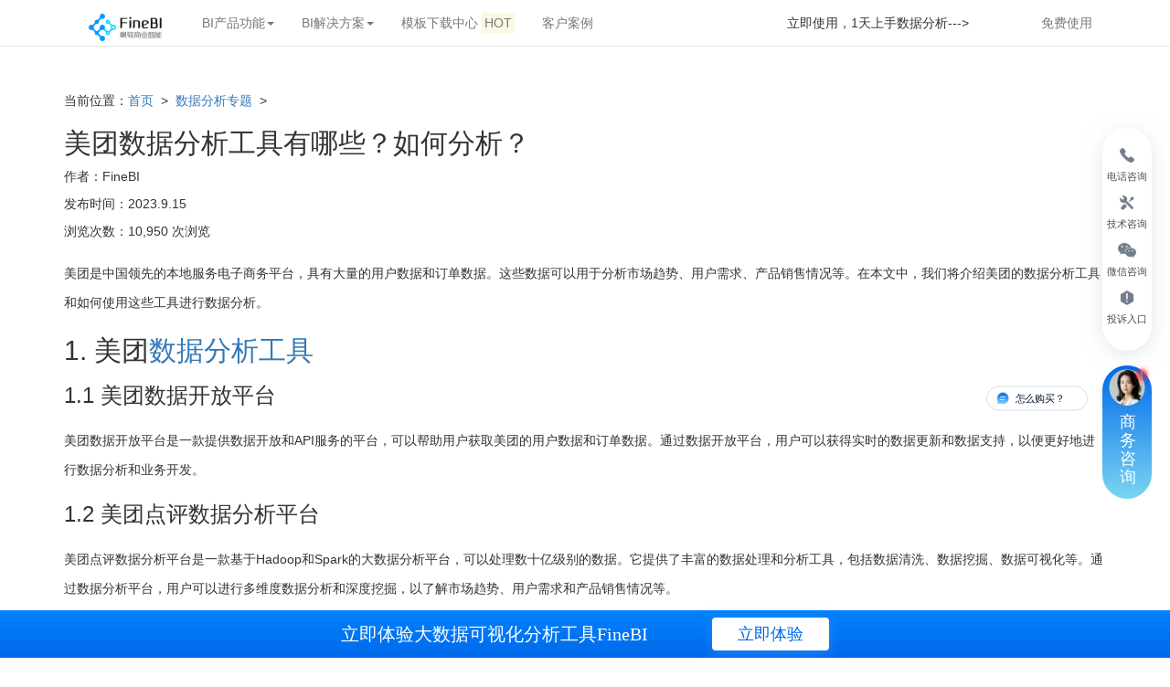

--- FILE ---
content_type: text/html; charset=UTF-8
request_url: https://www.finebi.com/da/mtsjfxgj
body_size: 12794
content:

<!DOCTYPE html>
<html lang="zh-CN">

<head>    
    <meta charset="utf-8">
    <meta http-equiv="X-UA-Compatible" content="IE=edge">
    <meta name="viewport" content="width=device-width, initial-scale=1">
    <meta name="renderer" content="webkit" />  
  
  	<meta name="baidu-site-verification" content="code-VEafR2dQW0" />
  
  	<title>  美团数据分析工具有哪些？如何分析？ - FineBI大数据分析软件</title>
                <meta name="keywords" content="美团数据分析,美团数据采集,美团数据洞察,美团数据分析报告,电商数据分析" />
        <meta name="description" content="美团是中国领先的本地服务电子商务平台，具有大量的用户数据和订单数据。这些数据可以用于分析市场趋势、用户需求、产品销售情况等。在本文中，我们将介绍美团的数据分析工具和如何使用这些工具进行数据分析。" />
        <link href="https://www.finebi.com/include/css/bootstrap.min.css" rel="stylesheet">
    <link rel="shortcut icon" type="image/ico" href="https://www.finebi.com/favicon.ico" />
    <link rel="stylesheet" type="text/css" href="https://www.finebi.com/include/css/common-v2.css">
  	<link rel="stylesheet" href="https://www.finebi.com/include/css/seoPaper_v2.css">
  	<style>
      .sjfx-page-dtail .nr-box .left-box .content-box p{
      	margin-bottom:20px;
        line-height: 32px;
      }
      .sjfx-page-dtail .nr-box .left-box .more-zt .list a:hover .box{border-bottom: 1px solid #E8E8E9;}
      .sjfx-page-dtail .nr-box .left-box .content-box p .btn:first-of-type {background-color: #0069ea !important;}
      .sjfx-page-dtail .nr-box .left-box .content-box p .btn:first-of-type:hover,#headnav li a.download:hover,.gta-seopaper-sidead:hover,.frbot a:hover{background-color: #0082fc !important;}
      .sjfx-page-dtail .nr-box .left-box .content-box p .btn:last-of-type {border: 1px solid #0069ea;}
      .sjfx-page-dtail .nr-box .left-box .content-box p .btn:last-of-type:hover {background: rgba(19, 107, 237, 0.1);}
      .xdfoot {
        position: fixed;
        width: 100%;
        z-index: 600;
        left: 0;
        bottom: 0;
        background: linear-gradient(#0082fc, #0069EA);
        opacity: 1;
    }
    .xdfoot .box {
        height: 52px;
        display: flex;
        align-items: center;
        justify-content: center;
    }
    .xdfoot .box h3 {
        margin: 0 70px 0 0;
        font-size: 20px;
        font-family: PingFangSC-Medium, PingFang SC;
        font-weight: 500;
        color: #FFFFFF;
        line-height: 48px;
    }
    .xdfoot .box a {
        width: 128px;
        height: 36px;
        background: #FFFFFF;
        box-shadow: 0px 2px 14px 0px rgb(76 159 255 / 50%);
        border-radius: 4px;
        font-size: 18px;
        font-family: PingFangSC-Medium, PingFang SC;
        font-weight: 500;
        color: #0069EA;
        line-height: 36px;
        text-align: center;
    }
      .xdfoot:hover .xdfoot .box a{color:#0082fc;}
      .sjfx-nr .nr-box .right-box .list01 a:hover .txt h4{color:#0069ea;}
      .content-box ul {
          padding-left: 18px;
      }
      .content-box ul li {
         font-size: 16px;
         margin-bottom: 12px;
      }
      figcaption {
         width: 100%;
         text-align: center;
      }
      .news-ad {
      	width: 290px;
      }
      ol li {
        font-size: 16px;
        position: relative;
        left: -20px;
        margin-bottom: 18px;
      }
      @media (max-width: 1000px){
        .sjfx-page-dtail .nr-box .left-box .content-box p {
            font-size: 16px;
            line-height: 28px;
        }
      }   
       .cndns-right-menu .cndns-right-item .wz {
      	margin-left: 0px !important;
      }
      .cndns-right-menu .cndns-right-item {
        padding: 12px 0 !important;
      }
      .cndns-right-menu .cndns-right-item .wz {
      	margin-top: 0 !important;
      }
      .wz2 {
      	width: auto;
        margin-top: 6px;
      }
      .wz1 {
      	width: auto;
      }
      a {
       text-decoration: none !important;
      }
      .boke-web {
      	height: 96px !important;
      }
    </style>
    
  	<!-- Google Tag Manager -->
	<script>(function(w,d,s,l,i){w[l]=w[l]||[];w[l].push({'gtm.start':
    new Date().getTime(),event:'gtm.js'});var f=d.getElementsByTagName(s)[0],
    j=d.createElement(s),dl=l!='dataLayer'?'&l='+l:'';j.async=true;j.src=
    'https://www.googletagmanager.com/gtm.js?id='+i+dl;f.parentNode.insertBefore(j,f);
    })(window,document,'script','dataLayer','GTM-N5TFXD6');</script>
    <!-- End Google Tag Manager -->
  	
  	<script src="https://www.finebi.com/include/js/tracker.js"></script>
    <script type="text/javascript">
        var uaMatch = /msie ([\w.]+)/.exec( navigator.userAgent.toLowerCase() ) || [];
        var vie = parseFloat( uaMatch[ 1 ], 10 );
        if( vie && vie < 9 ) {
            alert('您的浏览器版本太过古老，会影响浏览体验，请升级或更换Chrome等浏览器进行访问！');
        }
    </script> 	
   <script>
        var initWidth = window.innerWidth/100
        var HTML = document.querySelector("html")
        HTML.style.fontSize =  initWidth + "px"
 
        $(window).resize(function() {
             var screenWidth = $(window).width() / 100
             window.console.log(screenWidth)
             $("html").css({
                 "font-size": screenWidth + "px"
             })
         });
        window.onload=function() {
           if (!!window.ActiveXObject || "ActiveXObject" in window) {
               window.console.log("ie");
             window.alert("为了您的体验，请切换chrome浏览器")
           } else{
               window.console.log("oth");
           }
        }
     </script>
</head>
<link rel='dns-prefetch' href='//www.finereport.com' />
<link rel='dns-prefetch' href='//src.fanruan.com' />
<link rel='dns-prefetch' href='//www.finebi.com' />
<link rel='stylesheet' id='iconfont1-css'  href='//src.fanruan.com/website/2022-finebi/iconfonts/iconfont.css?ver=5.2.21' type='text/css' media='all' />
<link rel='stylesheet' id='iconfont2-css'  href='//src.fanruan.com/website/2022-finebi/icons/iconfont.css?ver=5.2.21' type='text/css' media='all' />
<link rel='stylesheet' id='swiper-css-css'  href='//www.finereport.com/include/css/new/swiper.min.css?ver=5.2.21' type='text/css' media='all' />
<link rel='stylesheet' id='bootstrap-css-css'  href='//src.fanruan.com/website/2022-finereport/js/bootstrap.min.css?ver=5.2.21' type='text/css' media='all' />
<link rel='stylesheet' id='fancybox-css-css'  href='https://src.fanruan.com/website/2022-finebi/fancybox/fancybox.css?ver=5.2.21' type='text/css' media='all' />
<script>if (document.location.protocol != "https:") {document.location = document.URL.replace(/^http:/i, "https:");}</script><script type='text/javascript' src='https://www.finebi.com/wp-includes/js/jquery/jquery.js?ver=1.12.4-wp'></script>
<script type='text/javascript' src='https://www.finebi.com/wp-includes/js/jquery/jquery-migrate.min.js?ver=1.4.1'></script>
<script type='text/javascript' src='//www.finereport.com/include/js/new/swiper.min.js?ver=5.2.21'></script>
<script type='text/javascript' src='https://src.fanruan.com/website/2022-finebi/fancybox/fancybox.umd.js?ver=5.2.21'></script>
<link rel="alternate" type="application/json+oembed" href="https://www.finebi.com/wp-json/oembed/1.0/embed?url=https%3A%2F%2Fwww.finebi.com%2Fda%2Fmtsjfxgj" />
<link rel="alternate" type="text/xml+oembed" href="https://www.finebi.com/wp-json/oembed/1.0/embed?url=https%3A%2F%2Fwww.finebi.com%2Fda%2Fmtsjfxgj&#038;format=xml" />
  
<style>
  .phone-number {
    position: absolute;
    left: 4%;
    top: 20px;
  }
  @media(max-width: 1550px) {
    .phone-number {
      position: absolute;
      left: 12px;
      top: 20px;
    }
    .phone-number img {
    	display: none;
    }
  }
  @media(max-width: 1400px) {
    .phone-number {
      position: absolute;
      left: 4px;
      top: 20px;
    }
    .navbar>.container .navbar-brand{
    	margin-left: 12px;
    }
  }
  @media(max-width: 1400px) {
    .phone-number {
      display: none;
    }
  }
  .phone-number img{
    position: relative;
    top: -2px;
    height: 20px;
    margin-right: 2px;
  } 
  .phone-number span{
    font-size: 14px;
    font-weight: 500;
    color: #777;
  }  
  .first-right-button {
  	height: 5.5rem;
  }
</style>

<body data-rsssl=1>
  <!-- Google Tag Manager (noscript) -->
  <noscript><iframe src="https://www.googletagmanager.com/ns.html?id=GTM-N5TFXD6"
  height="0" width="0" style="display:none;visibility:hidden"></iframe></noscript>
  <!-- End Google Tag Manager (noscript) -->
  
<div class="navbar navbar-default navbar-fixed-top" role="navigation" id="headnav">
    <div class="phone-number">
		<img src="https://src.fanruan.com/2023-website/2023-fanruan/209%E7%94%B5%E8%AF%9D-%E5%9C%86%E6%A1%86.svg" alt="" height="">
      	<span>电话咨询：400-811-8890</span>
	</div>
    <div class="container">
        <div class="navbar-header">
            　<!-- .navbar-toggle样式用于toggle收缩的内容，即nav-collapse collapse样式所在元素 -->
            <button class="navbar-toggle" type="button" data-toggle="collapse" data-target=".navbar-responsive-collapse">
                <span class="sr-only">Toggle Navigation</span>
                <span class="icon-bar"></span>
                <span class="icon-bar"></span>
                <span class="icon-bar"></span>
            </button>
            <!-- 确保无论是宽屏还是窄屏，navbar-brand都显示 -->
            <a href="https://www.finebi.com" class="navbar-brand"><img src="https://www.finebi.com/images/logo-FineBI.png" alt="FineBI_LOGO" height="30"></a>
        </div>
        <!-- 屏幕宽度小于768px时，div.navbar-responsive-collapse容器里的内容都会隐藏，显示icon-bar图标，当点击icon-bar图标时，再展开。屏幕大于768px时，默认显示。 -->
        <div class="collapse navbar-collapse navbar-responsive-collapse">
            <ul class="nav navbar-nav">
              	<li class="dropdown">
                    <a class="dropdown-toggle" data-toggle="dropdown">BI产品功能<span class="caret"></span></a>
                    <ul class="dropdown-menu">
                        <li><a href="https://www.finebi.com/product/functions/datamanagement?utm_medium=seo&utm_campaign=bi-paper-single_gongneng"><img src="https://www.finebi.com/images/nav-icon-guanli.png" class="nav-icon">数据准备</a></li>
                        <li><a href="https://www.finebi.com/product/functions/prepare?utm_medium=seo&utm_campaign=bi-paper-single_gongneng"><img src="https://www.finebi.com/images/nav-icon-zizhu.png" class="nav-icon">数据处理</a></li>
                        <li><a href="https://www.finebi.com/product/functions/analysis?utm_medium=seo&utm_campaign=bi-paper-single_gongneng"><img src="https://www.finebi.com/images/nav-icon-keshi.png" class="nav-icon">数据可视化分析</a></li>
                        <li><a href="https://www.finebi.com/product/functions/bigdata?utm_medium=seo&utm_campaign=bi-paper-single_gongneng"><img src="https://www.finebi.com/images/nav-icon-spider.png" class="nav-icon">大数据引擎</a></li>
                        <li><a href="https://www.finebi.com/product/functions/management?utm_medium=seo&utm_campaign=bi-paper-single_gongneng"><img src="https://www.finebi.com/images/nav-icon-qiye.png" class="nav-icon">企业级权限管理</a></li>
                        <li><a href="https://www.finebi.com/product/functions/mutliscreen?utm_medium=seo&utm_campaign=bi-paper-single_gongneng"><img src="https://www.finebi.com/images/nav-icon-duoping.png" class="nav-icon">移动端大屏</a></li>
                    </ul>
                </li>                
              	<li class="dropdown">
                    <a class="dropdown-toggle" data-toggle="dropdown">BI解决方案<span class="caret"></span></a>
                    <ul class="dropdown-menu">
                        <li><a href="https://www.finebi.com/solutions/bd?utm_medium=seo&utm_campaign=bi-paper-single_jiejuefangan"><img src="https://www.finebi.com/images/nav-icon-bd.png" class="nav-icon">大数据分析</a></li>
                        <li><a href="https://www.finebi.com/solutions/dp?utm_medium=seo&utm_campaign=bi-paper-single_jiejuefangan"><img src="https://www.finebi.com/images/nav-icon-dp.png" class="nav-icon">自助数据分析</a></li>
                        <li><a href="https://www.finebi.com/solutions/dv?utm_medium=seo&utm_campaign=bi-paper-single_jiejuefangan"><img src="https://www.finebi.com/images/nav-icon-dv.png" class="nav-icon">数据可视化</a></li>
                    </ul>
                </li>  	
              	<li>
                  <a class="gtm-single gtm-single-muban" href="https://www.fanruan.com/actionform?action=demo-bi&utm_source=seo&utm_medium=seo&utm_campaign=bi-paper&utm_term=single_muban" target="_blank" rel="nofollow">
                    模板下载中心
                    <span class="mark">HOT</span>
                  </a>
              	</li>
                <li><a href="https://www.fanruan.com/cases?tag=159&utm_medium=seo&utm_campaign=bi-paper-single_kehuanli" target="_blank" rel="nofollow">客户案例</a></li>
            </ul>
          	<ul class="nav navbar-nav pull-right">
              <li>
                <span>立即使用，1天上手数据分析---></span>
                <a style="display:inline-block;" href="https://www.finebi.com/product/active?utm_source=seo&utm_medium=seo&utm_campaign=bi-paper&utm_term=single_head" class="download gtm-single gtm-single-head">免费使用</a>
              </li>
            </ul>
		 </div>
    </div>
</div>
    <div class="container sjfx-nr  sjfx-page-dtail" style="padding-top:100px;">
        <div class="row">
            <div class="col-md-12 nr-box">
                <div class="left-box">
                  	<div class="js">
                        <p class="bread_nav">当前位置：<a href="https://www.finebi.com">首页</a>
                            &nbsp;>&nbsp; 
                            <a href="https://www.finebi.com/da">
                          	数据分析专题                          	</a>
                            &nbsp;>&nbsp;
                     	</p>                   	
                    </div>
                    <h2 class="big-title">美团数据分析工具有哪些？如何分析？</h2>
                    <div class="js">
                        <p>作者：FineBI</p>
                       <!-- <p>浏览：10950</p>  -->
                      	<p>发布时间：2023.9.15</p>  
                        <p>浏览次数：10,950 次浏览</p> 
                    </div>
                    <div class="content-box">
                        <p><!-- wp:paragraph --></p>
<p>美团是中国领先的本地服务电子商务平台，具有大量的用户数据和订单数据。这些数据可以用于分析市场趋势、用户需求、产品销售情况等。在本文中，我们将介绍美团的数据分析工具和如何使用这些工具进行数据分析。</p>
<p><!-- /wp:paragraph --></p>
<p><!-- wp:heading --></p>
<h2>1. 美团<a href="https://www.finebi.com/product/fbi5">数据分析工具</a></h2>
<p><!-- /wp:heading --></p>
<p><!-- wp:heading {"level":3} --></p>
<h3>1.1 美团数据开放平台</h3>
<p><!-- /wp:heading --></p>
<p><!-- wp:paragraph --></p>
<p>美团数据开放平台是一款提供数据开放和API服务的平台，可以帮助用户获取美团的用户数据和订单数据。通过数据开放平台，用户可以获得实时的数据更新和数据支持，以便更好地进行数据分析和业务开发。</p>
<p><!-- /wp:paragraph --></p>
<p><!-- wp:heading {"level":3} --></p>
<h3>1.2 美团点评数据分析平台</h3>
<p><!-- /wp:heading --></p>
<p><!-- wp:paragraph --></p>
<p>美团点评数据分析平台是一款基于Hadoop和Spark的大数据分析平台，可以处理数十亿级别的数据。它提供了丰富的数据处理和分析工具，包括数据清洗、数据挖掘、数据可视化等。通过数据分析平台，用户可以进行多维度数据分析和深度挖掘，以了解市场趋势、用户需求和产品销售情况等。</p>
<p><!-- /wp:paragraph --></p>
<p><!-- wp:heading {"level":3} --></p>
<h3>1.3 第三方BI工具：FineBI</h3>
<p><!-- /wp:heading --></p>
<p><!-- wp:paragraph --></p>
<p><a href="https://finebi.com">FineBI</a>是一款<a rel="noreferrer noopener" href="https://www.finebi.com/" target="_blank"><strong>bi数据分析软件</strong></a>，可以帮助用户进行<strong><a href="https://www.finebi.com/solutions/dv">数据可视化</a></strong>和交互式分析。它提供了强大的自助式数据分析功能，用户可以通过简单的拖放操作和自定义查询语句，轻松地进行数据分析和报表制作。</p>
<p><!-- /wp:paragraph --></p>
<p><!-- wp:image {"id":27577} --></p>
<figure class="wp-block-image"><img src="https://www.finebi.com/wp-content/uploads/2023/08/image-14-821x1024.png" alt="FineBI制作的美团店铺8月竞争力分析" class="wp-image-27577"/><figcaption>FineBI制作的美团店铺8月竞争力分析</figcaption></figure>
<p><!-- /wp:image --></p>
<p><!-- wp:image {"id":27106} --></p>
<figure class="wp-block-image"><img src="https://www.finebi.com/wp-content/uploads/2023/07/image-34-712x1024.png" alt="FineBI制作的美团店铺8月推广数据分析" class="wp-image-27106"/><figcaption>FineBI制作的美团店铺8月推广数据分析</figcaption></figure>
<p><!-- /wp:image --></p>
<p><!-- wp:heading --></p>
<h2>2. 如何分析美团数据</h2>
<p><!-- /wp:heading --></p>
<p><!-- wp:heading {"level":3} --></p>
<h3>2.1 市场趋势分析</h3>
<p><!-- /wp:heading --></p>
<p><!-- wp:paragraph --></p>
<p>市场趋势分析是指通过对用户数据和订单数据进行分析，了解市场需求和竞争状况，以便制定市场营销策略和产品策略。市场趋势分析可以通过美团点评数据分析平台和美团BI进行，可以使用的工具包括数据可视化、数据挖掘和报表制作等。</p>
<p><!-- /wp:paragraph --></p>
<p><!-- wp:heading {"level":3} --></p>
<h3>2.2 用户需求分析</h3>
<p><!-- /wp:heading --></p>
<p><!-- wp:paragraph --></p>
<p>用户需求分析是指通过对用户数据进行分析，了解用户的偏好和需求，以便制定个性化的用户服务和产品方案。用户需求分析可以通过美团数据开放平台和FineBI进行，可以使用的工具包括自助式数据分析和交互式分析等。</p>
<p><!-- /wp:paragraph --></p>
<p><!-- wp:heading {"level":3} --></p>
<h3>2.3 产品销售情况分析</h3>
<p><!-- /wp:heading --></p>
<p><!-- wp:paragraph --></p>
<p>产品销售情况分析是指通过对订单数据进行分析，了解产品销售情况和产品性能，以便制定产品改进和营销策略。产品销售情况分析可以通过美团点评数据分析平台和美团BI进行，可以使用的工具包括数据可视化、数据挖掘和报表制作等。</p>
<p><!-- /wp:paragraph --></p>
<p><!-- wp:image --></p>
<figure class="wp-block-image"><img src="https://help.fanruan.com/finebi/uploads/20220916/166331778092QH.png" alt="订单配送（发货）分析"/></figure>
<p><!-- /wp:image --></p>
<p><!-- wp:paragraph --></p>
<p>总之，美团具有丰富的用户数据和订单数据，而通过数据分析方法和工具等手段能使这些数据发挥更大的价值，会是提高您商铺竞争力的法宝。</p>
<p><!-- /wp:paragraph --></p>
                        	
                      	<p><strong>商业智能BI产品更多介绍：<a class="gta-seopaper-body1 gtm-single" href="https://www.finebi.com/product/active?utm_source=seo&utm_medium=seo&utm_campaign=bi-paper&utm_term=single_body1" >www.finebi.com</a></strong></p>
                        <p> 
                          <a style="color:#ffffff;margin-left:0px;" class="btn frbtn-blue hidden-xs gta-seopaper-demo gtm-single" href="https://www.finebi.com/product/active?utm_source=seo&utm_medium=seo&utm_campaign=bi-paper&utm_term=single_body2" rel="nofollow">免费下载FineBI</a>
                          <a class="btn frbtn-blue hidden-xs gta-seopaper-body2 gtm-single" href="https://www.fanruan.com/actionform?action=demo-bi&utm_source=seo&utm_medium=seo&utm_campaign=bi-paper&utm_term=single_bidemo" rel="nofollow">立即体验Demo</a>
                      	</p>                      
                      	<div class="tags">
                                                    <a href="javascript:void(0);">美团数据分析</a>
                                                    <a href="javascript:void(0);">美团数据采集</a>
                                                    <a href="javascript:void(0);">美团数据洞察</a>
                                                    <a href="javascript:void(0);">美团数据分析报告</a>
                                                    <a href="javascript:void(0);">电商数据分析</a>
                                                  </div>                      
                    </div>
                    <hr class="x">
                  
                  	<style>
  .resourceSection .related-div .related-title{
   font-size: 24px;
   font-weight: 600;
   color: #333333;
   line-height: 33px;
   margin-top: 0;
   margin-bottom: 15px;
   position: relative;
   padding-left: 13px;
  }
  
  .resourceSection .related-div .related-title:after {
    content: "";
    display: block;
    width: 4px;
    height: 16px;
    background: #0069EA;
    position: absolute;
    left: 0;
    top: 8px;
	}
  
  .resourceSection .section-content .box > .box-content h4{
    font-size: 16px;
    font-weight: 500;
    color: #333333;
    line-height: 22px;
    margin: 0;
    overflow: hidden;
    text-overflow: ellipsis;
    display: -webkit-box;
    -webkit-line-clamp: 1;
    -webkit-box-orient: vertical;
    word-wrap: break-word;
}

  .resourceSection .section-content .box {
    display: block;
    margin-bottom: 20px;
    border-radius: 5px;
    background: #FFFFFF;
    box-shadow: 0 4px 20px 0 rgb(214 228 244 / 30%);
    border: 1px solid #EEF3FA;
  }
  .resourceSection .section-content .box:hover {
    box-shadow: 10px 10px 20px 0 rgb(214 228 244 / 50%);
  }
  .resourceSection .section-content .box > .box-header > .box-banner {
    border-radius: 5px;
    width: 100%;
    padding-bottom: 51.8%;
    background-position: center;
    background-repeat: no-repeat;
    background-size: cover;
  }
  .resourceSection .section-content .box > .box-header > .box-banner {
    border-radius: 5px;
    width: 100%;
    padding-bottom: 51.8%;
    background-position: center;
    background-repeat: no-repeat;
    background-size: cover;
  }
  .resourceSection .section-content .box > .box-content {
    padding: 16px;
  }
</style>

<div class="row resourceSection" >
  <div class="col-md-12">
    <div class="related-div">
      <h3 class="related-title">免费资源</h3>
    </div>
    <div class="section-content">
      <div class="row">
        <div class="col-md-4 col-sm-4 col-xs-12">
          <a class="box gtm-resource" href="https://www.fanruan.com/resource/152?utm_source=seo&utm_medium=seo&utm_campaign=bi-paper&utm_term=resource" target="_blank" rel="nofollow">
            <div class="box-header">
              <div class="box-banner" style="background-image: url('https://src.fanruan.com/source/%E4%BC%81%E4%B8%9A%E5%BE%AE%E4%BF%A1%E6%88%AA%E5%9B%BE_16618418379934202208301445484949.png')">
              </div>
            </div>
            <div class="box-content">
              <h4>可视化大屏资料包</h4>
            </div>
          </a>
        </div>
        
        <div class="col-md-4 col-sm-4 col-xs-12">
          <a class="box gtm-resource" href="https://www.fanruan.com/resource/180?utm_source=seo&utm_medium=seo&utm_campaign=bi-paper&utm_term=resource" target="_blank" rel="nofollow">
            <div class="box-header">
              <div class="box-banner" style="background-image: url('https://src.fanruan.com/source/%E5%88%B6%E9%80%A0%E4%B8%9A%E7%99%BD%E7%9A%AE%E4%B9%A6%E5%AE%A3%E4%BC%A0%E5%9B%BE%E7%BB%88_%E8%B5%84%E6%BA%90%E4%B8%AD%E5%BF%83202302221056351249.png')">
              </div>
            </div>
            <div class="box-content">
              <h4>制造业数据建设白皮书</h4>
            </div>
          </a>
        </div>
        
        <div class="col-md-4 col-sm-4 col-xs-12">
          <a class="box gtm-resource" href="https://www.fanruan.com/resource/74?utm_source=seo&utm_medium=seo&utm_campaign=bi-paper&utm_term=resource" target="_blank" rel="nofollow">
            <div class="box-header">
              <div class="box-banner" style="background-image: url('https://src.fanruan.com/source/BI%E5%9C%B0%E5%9B%BE202205131656344898.png')">
              </div>
            </div>
            <div class="box-content">
              <h4>BI建设地图（行业独家）</h4>
            </div>
          </a>
        </div>
        
        <div class="col-md-4 col-sm-4 col-xs-12">
          <a class="box gtm-resource" href="https://www.fanruan.com/resource/174?utm_source=seo&utm_medium=seo&utm_campaign=bi-paper&utm_term=resource" target="_blank" rel="nofollow">
            <div class="box-header">
              <div class="box-banner" style="background-image: url('https://src.fanruan.com/source/BI4.0202303131547055881.png')">
              </div>
            </div>
            <div class="box-content">
              <h4>商业智能（BI）白皮书4.0</h4>
            </div>
          </a>
        </div>
        
        <div class="col-md-4 col-sm-4 col-xs-12">
          <a class="box gtm-resource" href="https://www.fanruan.com/resource/130?utm_source=seo&utm_medium=seo&utm_campaign=bi-paper&utm_term=resource" target="_blank" rel="nofollow">
            <div class="box-header">
              <div class="box-banner" style="background-image: url('https://src.fanruan.com/source/%E5%A4%A7%E6%95%B0%E6%8D%AE%E5%B9%B3%E5%8F%B0202303131559482216.png')">
              </div>
            </div>
            <div class="box-content">
              <h4>大数据决策分析平台建设方案</h4>
            </div>
          </a>
        </div>
        
        <div class="col-md-4 col-sm-4 col-xs-12">
          <a class="box gtm-resource" href="https://www.fanruan.com/resource/65?utm_source=seo&utm_medium=seo&utm_campaign=bi-paper&utm_term=resource" target="_blank" rel="nofollow">
            <div class="box-header">
              <div class="box-banner" style="background-image: url('https://src.fanruan.com/source/%E6%B5%B7%E6%8A%A5-%E5%B8%86%E8%BD%AF-%E9%99%88%E5%AE%87%E5%87%8C20220429120538279.jpg')">
              </div>
            </div>
            <div class="box-content">
              <h4>银行BI建设思路分享</h4>
            </div>
          </a>
        </div>
        
        <div class="col-md-4 col-sm-4 col-xs-12">
          <a class="box gtm-resource" href="https://www.fanruan.com/resource/76?utm_source=seo&utm_medium=seo&utm_campaign=bi-paper&utm_term=resource" target="_blank" rel="nofollow">
            <div class="box-header">
              <div class="box-banner" style="background-image: url('https://src.fanruan.com/source/90e9345b-b24a-449d-a6e8-8bc68ad40daa20220608150218812.png')">
              </div>
            </div>
            <div class="box-content">
              <h4>医药数字化应用场景手册</h4>
            </div>
          </a>
        </div>
        
        <div class="col-md-4 col-sm-4 col-xs-12">
          <a class="box gtm-resource" href="https://www.fanruan.com/resource/170?utm_source=seo&utm_medium=seo&utm_campaign=bi-paper&utm_term=resource" target="_blank" rel="nofollow">
            <div class="box-header">
              <div class="box-banner" style="background-image: url('https://src.fanruan.com/source/1028retial_list202210281822298532.png')">
              </div>
            </div>
            <div class="box-content">
              <h4>大消费行业场景手册</h4>
            </div>
          </a>
        </div>
        
        <div class="col-md-4 col-sm-4 col-xs-12">
          <a class="box gtm-resource" href="https://www.fanruan.com/resource/75?utm_source=seo&utm_medium=seo&utm_campaign=bi-paper&utm_term=resource" target="_blank" rel="nofollow">
            <div class="box-header">
              <div class="box-banner" style="background-image: url('https://src.fanruan.com/source/%E9%87%91%E8%9E%8D%E8%A7%A3%E5%86%B3%E6%96%B9%E6%A1%8820220527103136850.png')">
              </div>
            </div>
            <div class="box-content">
              <h4>金融数字化经营解决方案</h4>
            </div>
          </a>
        </div>
        
      </div>
    </div>
  </div>
</div>	
                  
                    <div class="more-zt">
						<h3 class="m-title">猜你想看<p style="display: none">post2023-08-02 15:06:02</p></h3>
                        <div class="list">
                                                        <a href="https://www.finebi.com/da/pddsjdx">
                                <div class="box">
                                    <p class="tit">拼多多数据分析工具有哪些？如何分析？</p>
                                    <span class="date">2023.08</span>
                                </div>
                            </a>
                                                        <a href="https://www.finebi.com/da/dsjjptynx">
                                <div class="box">
                                    <p class="tit">电商数据分析平台有哪些值得推荐？</p>
                                    <span class="date">2023.08</span>
                                </div>
                            </a>
                                                        <a href="https://www.finebi.com/da/dssjfxbg-2">
                                <div class="box">
                                    <p class="tit">年底年中大促，电商数据分析报告怎么做？</p>
                                    <span class="date">2023.08</span>
                                </div>
                            </a>
                                                        <a href="https://www.finebi.com/visualization/ybsjkshfx">
                                <div class="box">
                                    <p class="tit">淘宝数据分析可视化工具有哪些？如何分析</p>
                                    <span class="date">2023.08</span>
                                </div>
                            </a>
                                                        <a href="https://www.finebi.com/da/tbdpyy">
                                <div class="box">
                                    <p class="tit">淘宝店铺运营数据分析怎么做？附完整教程</p>
                                    <span class="date">2023.08</span>
                                </div>
                            </a>
                                                    </div>
                    </div>
					    <style>
   .theme-recommond-title {
   	    font-size: 24px;
         font-weight: 600;
         color: #333333;
         margin-top: 0;
         margin-bottom: 15px;
         position: relative;
         padding-left: 13px;
   }
   .theme-recommond-title:after {
       content: "";
       display: block;
       width: 4px;
       height: 16px;
       background: #0069EA;
       position: absolute;
       left: 0;
       top: 8px;
   }
   .theme-recommond-button {
   		width: 100%;
         display: flex;
         flex-direction: row;
         flex-wrap: wrap;     
   }
    .theme-recommond-button a {
         display: inline-block;
   		text-decoration: none;
         height: 26px;
         background:  #EFF5FF;
         color: #0069EA;
         padding: 2px 10px;
         margin:0 20px 20px 0;
         border-radius: 4px;
   }
    .theme-recommond-button a:hover {
        	color:#FFFFFF;
      	background: #0069EA;
   }
   .theme-recommond-button a span {
         line-height: 22px;
   }
</style>
<div style="padding: 0;margin-bottom: 20px;" class="col-md-12 hot-theme-recommond">
   <!-- <h3 class="theme-recommond-title">热门主题推荐</h3> -->
    <div class="theme-recommond-button">

         </div>
</div>	
                </div>
                <div class="right-box">
                    <div class="box01">
                        <h3 class="r-title">热门文章推荐</h3>
                        <div class="list01">
                                                            <a href="https://www.finebi.com/2020/bitoolscompare">
                                    <span>1</span>
                                    <div class="txt">
                                        <h4>2023年10大BI工具排行</h4>
                                        <span><!--<img src="https://www.finebi.com/images/seoPaper_time01.png" alt="">-->
                                          <p>浏览：96795</p>
                                          </span>
                                    </div>
                                </a>
                                                            <a href="https://www.finebi.com/2019/bigongju">
                                    <span>2</span>
                                    <div class="txt">
                                        <h4>5大知名的BI工具对比介绍</h4>
                                        <span><!--<img src="https://www.finebi.com/images/seoPaper_time01.png" alt="">-->
                                          <p>浏览：95239</p>
                                          </span>
                                    </div>
                                </a>
                                                            <a href="https://www.finebi.com/2019/bitool">
                                    <span>3</span>
                                    <div class="txt">
                                        <h4>这几款免费/开源BI工具完爆Excel？</h4>
                                        <span><!--<img src="https://www.finebi.com/images/seoPaper_time01.png" alt="">-->
                                          <p>浏览：77925</p>
                                          </span>
                                    </div>
                                </a>
                                                            <a href="https://www.finebi.com/2018/biruanjian">
                                    <span>4</span>
                                    <div class="txt">
                                        <h4>BI软件有哪些？给你一份主流BI工具排行榜</h4>
                                        <span><!--<img src="https://www.finebi.com/images/seoPaper_time01.png" alt="">-->
                                          <p>浏览：77230</p>
                                          </span>
                                    </div>
                                </a>
                                                            <a href="https://www.finebi.com/2019/toolapp">
                                    <span>5</span>
                                    <div class="txt">
                                        <h4>可视化工具软件排行榜</h4>
                                        <span><!--<img src="https://www.finebi.com/images/seoPaper_time01.png" alt="">-->
                                          <p>浏览：76390</p>
                                          </span>
                                    </div>
                                </a>
                                                            <a href="https://www.finebi.com/2019/5bi">
                                    <span>6</span>
                                    <div class="txt">
                                        <h4>5大好用又免费BI软件系统</h4>
                                        <span><!--<img src="https://www.finebi.com/images/seoPaper_time01.png" alt="">-->
                                          <p>浏览：72524</p>
                                          </span>
                                    </div>
                                </a>
                                                    </div>
                    </div>
                  	<div class="box01">
                        <h3 class="r-title">更多专题推荐</h3>
                        <div class="list02">
                          	<a href="https://www.finebi.com/da">
                                <img src="https://www.finebi.com/images/seopaper_3.png" alt="">
                                <h4>数据分析</h4>
                            </a>
                            <a href="https://www.finebi.com/visualization">
                                <img src="https://www.finebi.com/images/seoPaper_list02-1.png" alt="">
                                <h4>数据可视化</h4>
                            </a>
                            <a href="https://www.finebi.com/platform">
                                <img src="https://www.finebi.com/images/seoPaper_list02-2.png" alt="">
                                <h4>大数据分析平台</h4>
                            </a>
                            <a href="https://www.finebi.com/bisoft">
                                <img src="https://www.finebi.com/images/seoPaper_list02-3-2.png" alt="">
                                <h4>BI工具</h4>
                            </a>
                        </div>
                    </div>	
                  
                  	<div class="box01 news-ad-box visible-lg visible-md">
                    	<h3 class="r-title">数据分析模板</h3>
                        <div class="text-center news-ad nav-stacked">
                            <div id="myCarousel" class="carousel slide" data-ride="carousel" data-interval="2000" data-pause="null">
                                <!-- 轮播（Carousel）项目 -->
                                <div class="carousel-inner">                    
                                    <div class="item">
                                        <img src="https://src.fanruan.com/website/2022-finebi/img/seo_page/BI_sideAd_2.jpg" alt="集团驾驶舱,人事管理驾驶舱" class="img-responsive">
                                    </div>      
                                    <div class="item">
                                        <img src="https://src.fanruan.com/website/2022-finebi/img/seo_page/BI_sideAd_3.jpg" alt="门店运营报表,库存分析模板" class="img-responsive">
                                    </div>   
                                    <div class="item active">
                                        <img src="https://src.fanruan.com/website/2022-finebi/img/seo_page/BI_sideAd_1.jpg" alt="财务报表模板,销售报表模板" class="img-responsive">
                                    </div>
                                </div>
                            </div> 
                            <a href="https://www.fanruan.com/actionform?action=demo-bi&utm_source=seo&utm_medium=seo&utm_campaign=bi-paper&utm_term=single_sideAd" class="btn frbtn-blue gta-seopaper-sidead gtm-single" rel="nofollow">查看Demo库</a>
                            <p class="text-left">内含200+数据可视化分析Demo，各场景分析模型和指标体系，给您的数据分析提供参考</p>
                        </div>
                    </div>                  
                </div>
            </div>
        </div>
    </div>

  	<div class="m-bm hidden-sm hidden-lg gta-seopaper-mobilefoot gtm-single">
        <a href="https://www.finebi.com/product/active?utm_source=seo&utm_medium=seo&utm_campaign=bi-paper&utm_term=single_mobileFoot">申请体验FineBI</a>
    </div>
</body>

<!-- seo_footer start -->
  <section class="frbot hidden-xs" style="padding:60px 0 70px 0;">
        <div class="container">
            <div class="row">
                <div class="col-md-12 text-center">
                    <h2 class="sec-tit" style="margin-bottom:15px;">立即体验大数据分析工具FineBI</h2>
                  	<p style="margin-bottom:40px;font-size:16px;color:#333;">全部功能免费体验，内置100+分析模板带您快速上手！</p>
                    <a href="https://www.finebi.com/product/active?utm_source=seo&utm_medium=seo&utm_campaign=bi-paper&utm_term=single_footBanner" class="btn frbtn-blue gta-seopaper-footbanner gtm-single" rel="nofollow">免费下载和使用 &gt;</a>
                </div>
            </div>
        </div>
    </section>
<!-- seo_fixed-footer -->
  <section class="xdfoot hidden-xs" style="padding:0px;">
    <div class="container">
      <div class="row">
        <div class="col-md-12 box">
          <h3 class="hidden-xs">立即体验大数据可视化分析工具FineBI</h3>
          <a class="gtm-single-fixedfoot gtm-single visible-lg visible-md" href="https://www.finebi.com/product/active?utm_source=seo&utm_medium=seo&utm_campaign=bi-paper&utm_term=single_fixedFoot" target="_blank">立即体验</a>
        </div>
      </div>
    </div>
  </section>

<!-- jQuery (necessary for Bootstrap's JavaScript plugins) -->
<!-- Include all compiled plugins (below), or include individual files as needed -->
<script src="https://www.finebi.com/include/js/jquery.min.js"></script>
<script src="https://www.finebi.com/include/js/bootstrap.min.js"></script>
<script src="https://www.finebi.com/include/js/common-v3.js"></script>
<script src="https://www.finebi.com/include/js/medium-check.js"></script>
<script src="https://www.finebi.com/include/tracker.js"></script>
<link rel="stylesheet" href="https://src.fanruan.com/2025-website/fanruan/components/left-pop/css/zixun01.css">
<script src="https://src.fanruan.com/2023-website/fanruan/js/swiper.min.js"></script>
<link rel="stylesheet" href="https://src.fanruan.com/2023-website/fanruan/css/swiper.min.css">
<style>
  #aff-im-root .embed-icon {
    right: 0px !important;
    top: 574px !important;
    height: 160px !important;
    width: 250px !important;
    opacity: 0;
    z-index: 99999;
  }
  @media (max-width: 1660px) {
    #aff-im-root .embed-icon {
        top: 472px !important;
    }
  }
  .embed-icon-pcIcon4[data-v-06873b41] {
    height: 160px !important;
    width: 330px !important;
    position: relative;
    right: 0px !important;
    top: 0px !important;
    z-index: 99999 !important;
  }
  .left-pop .left-pop-function {
  	height: 244px;
  }
</style>
<div class="left-pop">
        <div class="left-pop-function">
            <div class="left-pop-box">
                <img class="default-icon" src="https://src.fanruan.com/2025-website/fanruan/components/left-pop/phone-icon.png" alt="">
                <img class="hover-icon" src="https://src.fanruan.com/2025-website/fanruan/components/left-pop/phone-color.png" alt="">
                <span class="left-pop-title">电话咨询</span>
                <div class="hover-pop" id="complain-button">
                    <div class="pop-header">
                        <img src="https://src.fanruan.com/2025-website/fanruan/components/left-pop/phone-color.png" alt="">
                        <span>电话咨询</span>
                    </div>
                    <div class="pop-content">
                        <div>
                            <span class="pop-title">电话热线：</span>
                            <span class="pop-desc">400-811-8890转1</span>
                        </div>
                    </div>
                    <div class="pop-content">
                        <div>
                            <span class="pop-title">商务咨询：</span>
                             <a target="_blank" href="https://affim.baidu.com/unique_29986452/chat?siteId=18710251&userId=29986452&siteToken=e75d351148e3b95f576740182c33e385&cp=https%3A%2F%2Fwww.fanruan.com%2F&cr=https%3A%2F%2Fwww.fanruan.com%2F&cw=">点击申请专人服务</a>
                        </div>
                    </div>
                </div>
            </div>
            <div class="left-pop-box"> 
                <img class="default-icon" src="https://src.fanruan.com/2025-website/fanruan/components/left-pop/setting-icon.png" alt="">
                <img class="hover-icon" src="https://src.fanruan.com/2025-website/fanruan/components/left-pop/setting-color.png" alt="">
                <span class="left-pop-title">技术咨询</span>
                <div class="hover-pop">
                    <div class="pop-header">
                        <img src="https://src.fanruan.com/2025-website/fanruan/components/left-pop/setting-color.png" alt="">
                        <span>技术咨询</span>
                    </div>
                    <div class="pop-content">
                        <div>
                            <span class="pop-title">在线技术咨询：</span>
                            <a target="_blank" href="https://service.fanruan.com/support?from=fanruan.com">立即沟通</a>
                        </div>
                        <div>
                            <span class="pop-title">紧急服务热线：</span>
                            <span class="pop-desc">400-811-8890转2</span>
                        </div>
                    </div>
                </div>
            </div>
            <div class="left-pop-box">
                <img class="default-icon" style="width: 20px;" src="https://src.fanruan.com/2025-website/fanruan/components/left-pop/wechat-icon.png" alt="">
                <img class="hover-icon" style="width: 20px;" src="https://src.fanruan.com/2025-website/fanruan/components/left-pop/wechat-color.png" alt="">
                <span class="left-pop-title">微信咨询</span>
                <div class="hover-pop" id="wechat-button">
                    <div class="pop-header">
                        <img style="width: 26px;" src="https://src.fanruan.com/2025-website/fanruan/components/left-pop/wechat-color.png" alt="">
                        <span>微信咨询</span>
                    </div>
                    <div class="pop-content" style="display: flex; flex-direction: row; align-items: center;">
                        <div style="width: 140px; margin-right: 28px; font-size: 12px; line-height: 20px;">
                            扫码添加<strong style="color: #0069ea; position: relative; top: -2px;">专属售前顾问</strong>免费获取更多行业资料
                        </div>
                         <div style="height: 70px; width: 80px;" id="right-menu-qrcode" ></div>
                    </div>
                </div>
            </div>
            <div class="left-pop-box">
                <img class="default-icon" src="https://src.fanruan.com/2025-website/fanruan/components/left-pop/tousu-icon.png" alt="">
                <img class="hover-icon" src="https://src.fanruan.com/2025-website/fanruan/components/left-pop/tousu-color.png" alt="">
                <span class="left-pop-title">投诉入口</span>
                <div class="hover-pop" id="complain-button">
                    <div class="pop-header">
                        <img src="https://src.fanruan.com/2025-website/fanruan/components/left-pop/tousu-color.png" alt="">
                        <span>投诉入口</span>
                    </div>
                    <div class="pop-content">
                        <div>
                            <span class="pop-title">总裁办24H投诉：</span>
                            <span class="pop-desc">173-127-81526</span>
                        </div>
                    </div>
                </div>
            </div>
        </div>
        <a href="https://affim.baidu.com/unique_29986452/chat?siteId=18710251&userId=29986452&siteToken=e75d351148e3b95f576740182c33e385&cp=https%3A%2F%2Fwww.fanruan.com%2F&cr=https%3A%2F%2Fwww.fanruan.com%2F&cw=" target="_blank" class="float-carousel">
          <div class="swiper questionSwiper">
              <div class="swiper-wrapper">
                  <div class="swiper-slide">
                      <div class="carousel-item">
                          <img src="https://src.fanruan.com/2025-website/fanruan/components/left-pop/message-icon.png" alt="">       
                          <span>怎么购买？</span>
                      </div>
                  </div>
                  <div class="swiper-slide">
                      <div class="carousel-item">
                          <img src="https://src.fanruan.com/2025-website/fanruan/components/left-pop/message-icon.png" alt="">
                          <span>有人对接吗？</span>
                      </div>
                  </div>
                  <div class="swiper-slide">
                      <div class="carousel-item">
                          <img src="https://src.fanruan.com/2025-website/fanruan/components/left-pop/message-icon.png" alt="">
                          <span>怎么联系销售？</span>
                      </div>
                  </div>
                  <div class="swiper-slide">
                      <div class="carousel-item">
                          <img src="https://src.fanruan.com/2025-website/fanruan/components/left-pop/message-icon.png" alt="">
                          <span>怎么收费？</span>
                      </div>
                  </div>
              </div>
          </div>
        </a>
        <a href="https://affim.baidu.com/unique_29986452/chat?siteId=18710251&userId=29986452&siteToken=e75d351148e3b95f576740182c33e385&cp=https%3A%2F%2Fwww.fanruan.com%2F&cr=https%3A%2F%2Fwww.fanruan.com%2F&cw=" target="_blank"  class="online-advice">
            <img class="avator-img" src="https://src.fanruan.com/2025-website/fanruan/components/left-pop/avator-img.png" alt="">
            <img class="warn-icon" src="https://src.fanruan.com/2025-website/fanruan/components/left-pop/warn-icon.png" alt="">
            <span>商务咨询</span>
        </a>
        <!-- <div class="top-position">
            <img src="https://src.fanruan.com/2025-website/fanruan/components/left-pop/top-img.png" alt="">
        </div> -->
    </div>
	<script src="https://src.fanruan.com/2025-website/fanruan/js/qrcode-utils.js"></script>
    <script>
        document.addEventListener('DOMContentLoaded', function() {
                renderQrCode("1932733111343837184", "#right-menu-qrcode",{
                                alt: '官网添加微信咨询',
                                style: 'width: 80px; height: 70px;'
                            });
        });
    </script>
    <script>
    $(document).ready(function() {
        const swiper = new Swiper(".questionSwiper", {
            direction: "vertical",        
            slidesPerView: 3,             
            spaceBetween: 10,             
            loop: true,                   
            centeredSlides: true,         
            autoplay: {
                delay: 3000,             
                disableOnInteraction: false,
            },
            speed: 600,                  
            effect: "slide",             
            mousewheel: false,           
            grabCursor: true,            
            on: {
                init: function() {
                   
                },
                slideChange: function() {
                   
                }
            }
        });

        $('.float-carousel').hover(
            function() {
                swiper.autoplay.stop();
            },
            function() {
                swiper.autoplay.start();
            }
        );

        $('.left-pop-box').each(function() {
            const $box = $(this);
            const $popup = $box.find('.hover-pop');
            let timeout;

            $box.mouseenter(function() {
                clearTimeout(timeout);
                $('.hover-pop').hide();
                $popup.show().css({
                    'opacity': '1',
                    'visibility': 'visible',
                    'transform': 'translateX(10px)'
                });
            });

            $box.mouseleave(function(e) {
                if (!$(e.relatedTarget).closest('.hover-pop').length) {
                    timeout = setTimeout(() => {
                        if (!$popup.is(':hover')) {
                            $popup.css({
                                'opacity': '0',
                                'visibility': 'hidden',
                                'transform': 'translateX(0)'
                            });
                        }
                    }, 100);
                }
            });

            $popup.mouseenter(function() {
                clearTimeout(timeout);
            });
            $popup.mouseleave(function(e) {
                if (!$(e.relatedTarget).closest('.left-pop-box').length) {
                    $popup.css({
                        'opacity': '0',
                        'visibility': 'hidden',
                        'transform': 'translateX(0)'
                    });
                }
            });
        });
        $('.top-position').hide();

        $(window).scroll(function() {
            if ($(this).scrollTop() > 800) {
                $('.top-position').fadeIn();
            } else {
                $('.top-position').fadeOut(); 
            }
        });

        $('.top-position').click(function() {
            $('html, body').animate({ scrollTop: 0 }, 600); 
            return false; 
        });
    });
</script>
<script>
  // 滚动到顶部固定
  $(function (){
    var navH=$('.news-ad-box').offset().top;
    $(window).scroll(function (){
      var scroH=$(this).scrollTop();
      if(scroH>=navH){
        $(".news-ad-box").css({"position":"fixed","top":"70px"});
      }else if(scroH<navH){
        $(".news-ad-box").css({"position":"static"})
      }
    })
  })
</script>
<script>
    $('.newstext').find('img').addClass('img-responsive').addClass('singleimg');
</script>
<script type="text/javascript">
    
    //服务热线展开及关闭
    $(".fw").mouseover(function(){
        $(this).find('.cndns-right-box').show();
    })
    $(".fw").mouseout(function(){
        $(this).find('.cndns-right-box').hide();
    })
    //返回顶部
    $("#back-to-top-1").click(function(){
    $('body,html').animate({scrollTop:0},1000);  
    return false;  
    });
  //鼠标悬浮切换
    $(".cndns-right-meau").mouseover(function(){
    $(this).find('.icon-default').hide();
    $(this).find('.icon-hover').show();
  })
  $(".cndns-right-meau").mouseout(function(){
    $(this).find('.icon-hover').hide();
    $(this).find('.icon-default').show();
  })
</script>

</body>
</html>
<!-- seo_footer end -->

--- FILE ---
content_type: text/css
request_url: https://src.fanruan.com/website/2022-finebi/iconfonts/iconfont.css?ver=5.2.21
body_size: 54
content:
@font-face {
  font-family: "iconfont"; /* Project id  */
  src: url('iconfont.ttf?t=1669257278329') format('truetype');
}

.iconfont {
  font-family: "iconfont" !important;
  font-size: 16px;
  font-style: normal;
  -webkit-font-smoothing: antialiased;
  -moz-osx-font-smoothing: grayscale;
}

.icon-xiangxia:before {
  content: "\f02a9";
}

.icon-playfill:before {
  content: "\e74f";
}

.icon-dianhua-yuankuang:before {
  content: "\e8be";
}

.icon-jiantou_xiangyou:before {
  content: "\eb08";
}

.icon-duigou_kuai:before {
  content: "\ed1d";
}



--- FILE ---
content_type: text/css
request_url: https://src.fanruan.com/website/2022-finebi/icons/iconfont.css?ver=5.2.21
body_size: -9
content:
@font-face {
  font-family: "iconfont"; /* Project id  */
  src: url('iconfont.ttf?t=1663665776979') format('truetype');
}

.iconfont {
  font-family: "iconfont" !important;
  font-size: 16px;
  font-style: normal;
  -webkit-font-smoothing: antialiased;
  -moz-osx-font-smoothing: grayscale;
}

.icon-duigou_kuai:before {
  content: "\ed1d";
}



--- FILE ---
content_type: text/css
request_url: https://src.fanruan.com/2025-website/fanruan/components/left-pop/css/zixun01.css
body_size: 1412
content:
.left-pop {
    position: fixed;
    right: 20px;
    top: 240px;
    width: 54px;
    z-index: 9999;
}

@media (max-width: 1660px) {
    .left-pop {
        top: 140px;
    }
}

a {
    text-decoration: none !important;
}

@media (max-width: 768px) {
    .left-pop {
        display: none !important;
    }
}
.left-pop .online-advice {
    width: 54px;
    height: 146px;
    padding: 4px;
    margin-top: 16px;
    border-radius: 30px;
    background: linear-gradient(180deg, #0069EA 0%, #7BD6F2 100%);
    box-sizing: border-box;
    display: flex;
    flex-direction: column;
    align-items: center;
    cursor: pointer;
}

.left-pop .online-advice .avator-img{
    height: 40px;
    width: 40px;
    border-radius: 50px;
}

.left-pop .online-advice .warn-icon{
    position: relative;
    top: -40px;
    right: -16px;
    height: 12px;
    width: 12px;
    animation: warning-blink 1.5s ease-in-out infinite;
    filter: drop-shadow(0 0 2px rgba(255, 0, 0, 0.5));
}

@keyframes warning-blink {
    0% {
        opacity: 1;
        transform: scale(1);
    }
    50% {
        opacity: 0.4;
        transform: scale(1.1);
        filter: drop-shadow(0 0 4px rgba(255, 0, 0, 0.8));
    }
    100% {
        opacity: 1;
        transform: scale(1);
    }
}

.left-pop .online-advice span {
    position: relative;
    top: -4px;
    width: 16px;
    font-size: 18px;
    font-weight: 500;
    color: #FFFFFF;
    letter-spacing: 6px;
    line-height: 20px;
}

.left-pop .left-pop-function {
    display: flex;
    flex-direction: column;
    align-items: center;
    height: 208px;
    width: 54px;
    padding: 22px 0;
    border-radius: 50px;
    margin-bottom: 6px;
    background: #FFFFFF;
    box-shadow: 0px 4px 20px 0px rgba(195,207,220,0.5);
}

.left-pop .left-pop-function span{
    font-size: 11px;
    color: #484f59;
    cursor: pointer;
    line-height: 22px;
}

.left-pop .left-pop-function .left-pop-box{
    position: relative;
    margin-bottom: 10px;
    display: flex;
    flex-direction: column;
    align-items: center;
    transition: all 0.3s cubic-bezier(0.25, 0.46, 0.45, 0.94);
    transform-origin: center bottom;
}

/* 默认显示图标 */
.left-pop-function .default-icon {
    display: block;
    cursor: pointer;
    margin-bottom: 4px;
}

/* 初始隐藏hover图标 */
.left-pop-function .hover-icon {
    display: none;
    position: absolute;
    top: 0;
    cursor: pointer;
    margin-bottom: 6px;
    opacity: 0;
}

/* Hover状态切换 */
.left-pop-function .left-pop-box:hover {
    transform: scale(1.05);
    filter: drop-shadow(0 2px 6px rgba(0,105,234,0.15));
}
.left-pop-function .left-pop-box:hover .default-icon {
    opacity: 0;
}

.left-pop-function .left-pop-box:hover .hover-icon {
    display: block;
    opacity: 1;
}

.left-pop-function .left-pop-box:hover .left-pop-title{
    transform: scale(1.02);
    display: inline-block;
    color: #0069EA;
}
.left-pop .left-pop-function img {
    height: 16px;
    width: 16px;
}

.top-position {
    display: flex;
    flex-direction: row;
    justify-content: center;
    align-items: center;
    cursor: pointer;
    height: 64px;
    width: 64px;
    background: #FFFFFF;
    border-radius: 50px;
    box-shadow: 0px 4px 20px 0px rgba(195,207,220,0.5);
}

.top-position img {
    height: 32px;
    width: 32px;
}

.float-carousel {
    position: absolute;
    left: -136px;
    bottom: 15px;
    cursor: pointer;
    height: 110px;
    width: 128px;
}

/* Swiper样式覆盖 */
.questionSwiper {
    height: 100%;
    width: 96%;
}

.questionSwiper .swiper-slide {
    height: auto;
}

.carousel-item {
    display: flex;
    flex-direction: row;
    padding: 0 0 0 12px;
    align-items: center;
    width: 100%;
    height: 30px;
    margin: 0;
    box-sizing: border-box;
    border-radius: 50px;
    border: 1px solid #CEDAE6;
    opacity: 1;
    transform: scale(0.90);
    transition: all 0.3s ease;
    background: #fff;
}

.carousel-item img {
    height: 14px;
    width: 14px;
    margin-right: 8px;
}
.carousel-item span {
    font-size: 12px;
    color: #05172E;
}

.swiper-slide-active .carousel-item {
    opacity: 1;
    transform: scale(1);
    background: #D9E8FA;
}

.swiper-slide-active .carousel-item span{
    font-weight: 500;
}


.hover-pop {
    display: block;
    position: absolute;
    left: -300px;
    top: -20px;
    width: 278px;
    height: auto;
    padding: 12px 10px;
    border-radius: 8px;
    background: linear-gradient(180deg, #F1F8FE 0%, #FFFFFF 100%);
    box-shadow: 0px 4px 20px 0px rgba(195,207,220,0.5);
    opacity: 0;
    visibility: hidden;
    transition: all 0.3s ease;
    z-index: 100;
    pointer-events: auto;
}

.hover-pop::after {
    content: '';
    position: absolute;
    right: -8px;
    top: 20px;
    width: 0;
    height: 0;
    border-style: solid;
    border-width: 8px 0 8px 8px;
    border-color: transparent transparent transparent #F1F8FE;
}

.left-pop-box:hover .hover-pop {
    display: block;
    opacity: 1;
    visibility: visible;
    transform: translateX(10px);
}

.hover-pop:hover {
    display: block;
    opacity: 1;
    visibility: visible;
    transform: translateX(10px);
}

.hover-pop .pop-header {
    margin-bottom: 12px;
}

.hover-pop .pop-content {
    margin-bottom: 0;
}

.hover-pop .pop-header {
    display: flex;
    flex-direction: row;
    align-items: center;
    padding: 0 14px 10px 14px;
    margin-bottom: 9px;
    border-bottom: 1px solid #DBE1E8;
}

.hover-pop .pop-header img{
    height: 20px;
    width: 20px;
    margin-right: 10px;
}
.hover-pop .pop-header span{
    font-size: 14px;
    color: #0069EA;
    font-weight: 500;
    line-height: 22px;
}

.left-pop-box .pop-content  {
    display: flex;
    flex-direction: column;
    padding: 0 20px;
}

.left-pop-box .pop-content a {
    color: #0069EA;
    font-size: 14px;
    font-weight: 600;
    text-decoration: none;
    cursor: pointer;
}

.left-pop-box .pop-content div {
    margin-bottom: 10px;
}

.hover-pop .pop-content .pop-title {
    font-size: 12px;
    color: #05172E;
    font-weight: 500;
}

.hover-pop .pop-content .pop-desc {
    font-size: 14px;
    color: #333333;
    font-weight: 600;
}






--- FILE ---
content_type: text/css
request_url: https://src.fanruan.com/2023-website/fanruan/css/swiper.min.css
body_size: 4597
content:
/**
 * Swiper 7.4.1
 * Most modern mobile touch slider and framework with hardware accelerated transitions
 * https://swiperjs.com
 *
 * Copyright 2014-2021 Vladimir Kharlampidi
 *
 * Released under the MIT License
 *
 * Released on: December 24, 2021
 */

 @font-face {
    font-family: 'swiper-icons';
    src: url('data:application/font-woff;charset=utf-8;base64, [base64]//wADZ2x5ZgAAAywAAADMAAAD2MHtryVoZWFkAAABbAAAADAAAAA2E2+eoWhoZWEAAAGcAAAAHwAAACQC9gDzaG10eAAAAigAAAAZAAAArgJkABFsb2NhAAAC0AAAAFoAAABaFQAUGG1heHAAAAG8AAAAHwAAACAAcABAbmFtZQAAA/gAAAE5AAACXvFdBwlwb3N0AAAFNAAAAGIAAACE5s74hXjaY2BkYGAAYpf5Hu/j+W2+MnAzMYDAzaX6QjD6/4//Bxj5GA8AuRwMYGkAPywL13jaY2BkYGA88P8Agx4j+/8fQDYfA1AEBWgDAIB2BOoAeNpjYGRgYNBh4GdgYgABEMnIABJzYNADCQAACWgAsQB42mNgYfzCOIGBlYGB0YcxjYGBwR1Kf2WQZGhhYGBiYGVmgAFGBiQQkOaawtDAoMBQxXjg/wEGPcYDDA4wNUA2CCgwsAAAO4EL6gAAeNpj2M0gyAACqxgGNWBkZ2D4/wMA+xkDdgAAAHjaY2BgYGaAYBkGRgYQiAHyGMF8FgYHIM3DwMHABGQrMOgyWDLEM1T9/w8UBfEMgLzE////P/5//f/V/xv+r4eaAAeMbAxwIUYmIMHEgKYAYjUcsDAwsLKxc3BycfPw8jEQA/[base64]/uznmfPFBNODM2K7MTQ45YEAZqGP81AmGGcF3iPqOop0r1SPTaTbVkfUe4HXj97wYE+yNwWYxwWu4v1ugWHgo3S1XdZEVqWM7ET0cfnLGxWfkgR42o2PvWrDMBSFj/IHLaF0zKjRgdiVMwScNRAoWUoH78Y2icB/yIY09An6AH2Bdu/UB+yxopYshQiEvnvu0dURgDt8QeC8PDw7Fpji3fEA4z/PEJ6YOB5hKh4dj3EvXhxPqH/SKUY3rJ7srZ4FZnh1PMAtPhwP6fl2PMJMPDgeQ4rY8YT6Gzao0eAEA409DuggmTnFnOcSCiEiLMgxCiTI6Cq5DZUd3Qmp10vO0LaLTd2cjN4fOumlc7lUYbSQcZFkutRG7g6JKZKy0RmdLY680CDnEJ+UMkpFFe1RN7nxdVpXrC4aTtnaurOnYercZg2YVmLN/d/gczfEimrE/fs/bOuq29Zmn8tloORaXgZgGa78yO9/cnXm2BpaGvq25Dv9S4E9+5SIc9PqupJKhYFSSl47+Qcr1mYNAAAAeNptw0cKwkAAAMDZJA8Q7OUJvkLsPfZ6zFVERPy8qHh2YER+3i/BP83vIBLLySsoKimrqKqpa2hp6+jq6RsYGhmbmJqZSy0sraxtbO3sHRydnEMU4uR6yx7JJXveP7WrDycAAAAAAAH//wACeNpjYGRgYOABYhkgZgJCZgZNBkYGLQZtIJsFLMYAAAw3ALgAeNolizEKgDAQBCchRbC2sFER0YD6qVQiBCv/H9ezGI6Z5XBAw8CBK/m5iQQVauVbXLnOrMZv2oLdKFa8Pjuru2hJzGabmOSLzNMzvutpB3N42mNgZGBg4GKQYzBhYMxJLMlj4GBgAYow/P/PAJJhLM6sSoWKfWCAAwDAjgbRAAB42mNgYGBkAIIbCZo5IPrmUn0hGA0AO8EFTQAA');
    font-weight: 400;
    font-style: normal;
  }
  :root {
    --swiper-theme-color: #007aff;
  }
  .swiper {
    margin-left: auto;
    margin-right: auto;
    position: relative;
    overflow: hidden;
    list-style: none;
    padding: 0;
    /* Fix of Webkit flickering */
    z-index: 1;
  }
  .swiper-vertical > .swiper-wrapper {
    flex-direction: column;
  }
  .swiper-wrapper {
    position: relative;
    width: 100%;
    height: 100%;
    z-index: 1;
    display: flex;
    transition-property: transform;
    box-sizing: content-box;
  }
  .swiper-android .swiper-slide,
  .swiper-wrapper {
    transform: translate3d(0px, 0, 0);
  }
  .swiper-pointer-events {
    touch-action: pan-y;
  }
  .swiper-pointer-events.swiper-vertical {
    touch-action: pan-x;
  }
  .swiper-slide {
    flex-shrink: 0;
    width: 100%;
    height: 100%;
    position: relative;
    transition-property: transform;
  }
  .swiper-slide-invisible-blank {
    visibility: hidden;
  }
  /* Auto Height */
  .swiper-autoheight,
  .swiper-autoheight .swiper-slide {
    height: auto;
  }
  .swiper-autoheight .swiper-wrapper {
    align-items: flex-start;
    transition-property: transform, height;
  }
  /* 3D Effects */
  .swiper-3d,
  .swiper-3d.swiper-css-mode .swiper-wrapper {
    perspective: 1200px;
  }
  .swiper-3d .swiper-wrapper,
  .swiper-3d .swiper-slide,
  .swiper-3d .swiper-slide-shadow,
  .swiper-3d .swiper-slide-shadow-left,
  .swiper-3d .swiper-slide-shadow-right,
  .swiper-3d .swiper-slide-shadow-top,
  .swiper-3d .swiper-slide-shadow-bottom,
  .swiper-3d .swiper-cube-shadow {
    transform-style: preserve-3d;
  }
  .swiper-3d .swiper-slide-shadow,
  .swiper-3d .swiper-slide-shadow-left,
  .swiper-3d .swiper-slide-shadow-right,
  .swiper-3d .swiper-slide-shadow-top,
  .swiper-3d .swiper-slide-shadow-bottom {
    position: absolute;
    left: 0;
    top: 0;
    width: 100%;
    height: 100%;
    pointer-events: none;
    z-index: 10;
  }
  .swiper-3d .swiper-slide-shadow {
    background: rgba(0, 0, 0, 0.15);
  }
  .swiper-3d .swiper-slide-shadow-left {
    background-image: linear-gradient(to left, rgba(0, 0, 0, 0.5), rgba(0, 0, 0, 0));
  }
  .swiper-3d .swiper-slide-shadow-right {
    background-image: linear-gradient(to right, rgba(0, 0, 0, 0.5), rgba(0, 0, 0, 0));
  }
  .swiper-3d .swiper-slide-shadow-top {
    background-image: linear-gradient(to top, rgba(0, 0, 0, 0.5), rgba(0, 0, 0, 0));
  }
  .swiper-3d .swiper-slide-shadow-bottom {
    background-image: linear-gradient(to bottom, rgba(0, 0, 0, 0.5), rgba(0, 0, 0, 0));
  }
  /* CSS Mode */
  .swiper-css-mode > .swiper-wrapper {
    overflow: auto;
    scrollbar-width: none;
    /* For Firefox */
    -ms-overflow-style: none;
    /* For Internet Explorer and Edge */
  }
  .swiper-css-mode > .swiper-wrapper::-webkit-scrollbar {
    display: none;
  }
  .swiper-css-mode > .swiper-wrapper > .swiper-slide {
    scroll-snap-align: start start;
  }
  .swiper-horizontal.swiper-css-mode > .swiper-wrapper {
    scroll-snap-type: x mandatory;
  }
  .swiper-vertical.swiper-css-mode > .swiper-wrapper {
    scroll-snap-type: y mandatory;
  }
  .swiper-centered > .swiper-wrapper::before {
    content: '';
    flex-shrink: 0;
    order: 9999;
  }
  .swiper-centered.swiper-horizontal > .swiper-wrapper > .swiper-slide:first-child {
    margin-inline-start: var(--swiper-centered-offset-before);
  }
  .swiper-centered.swiper-horizontal > .swiper-wrapper::before {
    height: 100%;
    min-height: 1px;
    width: var(--swiper-centered-offset-after);
  }
  .swiper-centered.swiper-vertical > .swiper-wrapper > .swiper-slide:first-child {
    margin-block-start: var(--swiper-centered-offset-before);
  }
  .swiper-centered.swiper-vertical > .swiper-wrapper::before {
    width: 100%;
    min-width: 1px;
    height: var(--swiper-centered-offset-after);
  }
  .swiper-centered > .swiper-wrapper > .swiper-slide {
    scroll-snap-align: center center;
  }
  .swiper-virtual.swiper-css-mode .swiper-wrapper::after {
    content: '';
    position: absolute;
    left: 0;
    top: 0;
    pointer-events: none;
  }
  .swiper-virtual.swiper-css-mode.swiper-horizontal .swiper-wrapper::after {
    height: 1px;
    width: var(--swiper-virtual-size);
  }
  .swiper-virtual.swiper-css-mode.swiper-vertical .swiper-wrapper::after {
    width: 1px;
    height: var(--swiper-virtual-size);
  }
  :root {
    --swiper-navigation-size: 44px;
    /*
    --swiper-navigation-color: var(--swiper-theme-color);
    */
  }
  .swiper-button-prev,
  .swiper-button-next {
    position: absolute;
    top: 50%;
    width: calc(var(--swiper-navigation-size) / 44 * 27);
    height: var(--swiper-navigation-size);
    margin-top: calc(0px - (var(--swiper-navigation-size) / 2));
    z-index: 10;
    cursor: pointer;
    display: flex;
    align-items: center;
    justify-content: center;
    color: var(--swiper-navigation-color, var(--swiper-theme-color));
  }
  .swiper-button-prev.swiper-button-disabled,
  .swiper-button-next.swiper-button-disabled {
    opacity: 0.35;
    cursor: auto;
    pointer-events: none;
  }
  .swiper-button-prev:after,
  .swiper-button-next:after {
    font-family: swiper-icons;
    font-size: var(--swiper-navigation-size);
    text-transform: none !important;
    letter-spacing: 0;
    text-transform: none;
    font-variant: initial;
    line-height: 1;
  }
  .swiper-button-prev,
  .swiper-rtl .swiper-button-next {
    left: 10px;
    right: auto;
  }
  .swiper-button-prev:after,
  .swiper-rtl .swiper-button-next:after {
    content: 'prev';
  }
  .swiper-button-next,
  .swiper-rtl .swiper-button-prev {
    right: 10px;
    left: auto;
  }
  .swiper-button-next:after,
  .swiper-rtl .swiper-button-prev:after {
    content: 'next';
  }
  .swiper-button-lock {
    display: none;
  }
  :root {
    /*
    --swiper-pagination-color: var(--swiper-theme-color);
    --swiper-pagination-bullet-size: 8px;
    --swiper-pagination-bullet-width: 8px;
    --swiper-pagination-bullet-height: 8px;
    --swiper-pagination-bullet-inactive-color: #000;
    --swiper-pagination-bullet-inactive-opacity: 0.2;
    --swiper-pagination-bullet-opacity: 1;
    --swiper-pagination-bullet-horizontal-gap: 4px;
    --swiper-pagination-bullet-vertical-gap: 6px;
    */
  }
  .swiper-pagination {
    position: absolute;
    text-align: center;
    transition: 300ms opacity;
    transform: translate3d(0, 0, 0);
    z-index: 10;
  }
  .swiper-pagination.swiper-pagination-hidden {
    opacity: 0;
  }
  /* Common Styles */
  .swiper-pagination-fraction,
  .swiper-pagination-custom,
  .swiper-horizontal > .swiper-pagination-bullets,
  .swiper-pagination-bullets.swiper-pagination-horizontal {
    bottom: 10px;
    left: 0;
    width: 100%;
  }
  /* Bullets */
  .swiper-pagination-bullets-dynamic {
    overflow: hidden;
    font-size: 0;
  }
  .swiper-pagination-bullets-dynamic .swiper-pagination-bullet {
    transform: scale(0.33);
    position: relative;
  }
  .swiper-pagination-bullets-dynamic .swiper-pagination-bullet-active {
    transform: scale(1);
  }
  .swiper-pagination-bullets-dynamic .swiper-pagination-bullet-active-main {
    transform: scale(1);
  }
  .swiper-pagination-bullets-dynamic .swiper-pagination-bullet-active-prev {
    transform: scale(0.66);
  }
  .swiper-pagination-bullets-dynamic .swiper-pagination-bullet-active-prev-prev {
    transform: scale(0.33);
  }
  .swiper-pagination-bullets-dynamic .swiper-pagination-bullet-active-next {
    transform: scale(0.66);
  }
  .swiper-pagination-bullets-dynamic .swiper-pagination-bullet-active-next-next {
    transform: scale(0.33);
  }
  .swiper-pagination-bullet {
    width: var(--swiper-pagination-bullet-width, var(--swiper-pagination-bullet-size, 8px));
    height: var(--swiper-pagination-bullet-height, var(--swiper-pagination-bullet-size, 8px));
    display: inline-block;
    border-radius: 50%;
    background: var(--swiper-pagination-bullet-inactive-color, #000);
    opacity: var(--swiper-pagination-bullet-inactive-opacity, 0.2);
  }
  button.swiper-pagination-bullet {
    border: none;
    margin: 0;
    padding: 0;
    box-shadow: none;
    -webkit-appearance: none;
            appearance: none;
  }
  .swiper-pagination-clickable .swiper-pagination-bullet {
    cursor: pointer;
  }
  .swiper-pagination-bullet:only-child {
    display: none !important;
  }
  .swiper-pagination-bullet-active {
    opacity: var(--swiper-pagination-bullet-opacity, 1);
    background: var(--swiper-pagination-color, var(--swiper-theme-color));
  }
  .swiper-vertical > .swiper-pagination-bullets,
  .swiper-pagination-vertical.swiper-pagination-bullets {
    right: 10px;
    top: 50%;
    transform: translate3d(0px, -50%, 0);
  }
  .swiper-vertical > .swiper-pagination-bullets .swiper-pagination-bullet,
  .swiper-pagination-vertical.swiper-pagination-bullets .swiper-pagination-bullet {
    margin: var(--swiper-pagination-bullet-vertical-gap, 6px) 0;
    display: block;
  }
  .swiper-vertical > .swiper-pagination-bullets.swiper-pagination-bullets-dynamic,
  .swiper-pagination-vertical.swiper-pagination-bullets.swiper-pagination-bullets-dynamic {
    top: 50%;
    transform: translateY(-50%);
    width: 8px;
  }
  .swiper-vertical > .swiper-pagination-bullets.swiper-pagination-bullets-dynamic .swiper-pagination-bullet,
  .swiper-pagination-vertical.swiper-pagination-bullets.swiper-pagination-bullets-dynamic .swiper-pagination-bullet {
    display: inline-block;
    transition: 200ms transform, 200ms top;
  }
  .swiper-horizontal > .swiper-pagination-bullets .swiper-pagination-bullet,
  .swiper-pagination-horizontal.swiper-pagination-bullets .swiper-pagination-bullet {
    margin: 0 var(--swiper-pagination-bullet-horizontal-gap, 4px);
  }
  .swiper-horizontal > .swiper-pagination-bullets.swiper-pagination-bullets-dynamic,
  .swiper-pagination-horizontal.swiper-pagination-bullets.swiper-pagination-bullets-dynamic {
    left: 50%;
    transform: translateX(-50%);
    white-space: nowrap;
  }
  .swiper-horizontal > .swiper-pagination-bullets.swiper-pagination-bullets-dynamic .swiper-pagination-bullet,
  .swiper-pagination-horizontal.swiper-pagination-bullets.swiper-pagination-bullets-dynamic .swiper-pagination-bullet {
    transition: 200ms transform, 200ms left;
  }
  .swiper-horizontal.swiper-rtl > .swiper-pagination-bullets-dynamic .swiper-pagination-bullet {
    transition: 200ms transform, 200ms right;
  }
  /* Progress */
  .swiper-pagination-progressbar {
    background: rgba(0, 0, 0, 0.25);
    position: absolute;
  }
  .swiper-pagination-progressbar .swiper-pagination-progressbar-fill {
    background: var(--swiper-pagination-color, var(--swiper-theme-color));
    position: absolute;
    left: 0;
    top: 0;
    width: 100%;
    height: 100%;
    transform: scale(0);
    transform-origin: left top;
  }
  .swiper-rtl .swiper-pagination-progressbar .swiper-pagination-progressbar-fill {
    transform-origin: right top;
  }
  .swiper-horizontal > .swiper-pagination-progressbar,
  .swiper-pagination-progressbar.swiper-pagination-horizontal,
  .swiper-vertical > .swiper-pagination-progressbar.swiper-pagination-progressbar-opposite,
  .swiper-pagination-progressbar.swiper-pagination-vertical.swiper-pagination-progressbar-opposite {
    width: 100%;
    height: 4px;
    left: 0;
    top: 0;
  }
  .swiper-vertical > .swiper-pagination-progressbar,
  .swiper-pagination-progressbar.swiper-pagination-vertical,
  .swiper-horizontal > .swiper-pagination-progressbar.swiper-pagination-progressbar-opposite,
  .swiper-pagination-progressbar.swiper-pagination-horizontal.swiper-pagination-progressbar-opposite {
    width: 4px;
    height: 100%;
    left: 0;
    top: 0;
  }
  .swiper-pagination-lock {
    display: none;
  }
  /* Scrollbar */
  .swiper-scrollbar {
    border-radius: 10px;
    position: relative;
    -ms-touch-action: none;
    background: rgba(0, 0, 0, 0.1);
  }
  .swiper-horizontal > .swiper-scrollbar {
    position: absolute;
    left: 1%;
    bottom: 3px;
    z-index: 50;
    height: 5px;
    width: 98%;
  }
  .swiper-vertical > .swiper-scrollbar {
    position: absolute;
    right: 3px;
    top: 1%;
    z-index: 50;
    width: 5px;
    height: 98%;
  }
  .swiper-scrollbar-drag {
    height: 100%;
    width: 100%;
    position: relative;
    background: rgba(0, 0, 0, 0.5);
    border-radius: 10px;
    left: 0;
    top: 0;
  }
  .swiper-scrollbar-cursor-drag {
    cursor: move;
  }
  .swiper-scrollbar-lock {
    display: none;
  }
  .swiper-zoom-container {
    width: 100%;
    height: 100%;
    display: flex;
    justify-content: center;
    align-items: center;
    text-align: center;
  }
  .swiper-zoom-container > img,
  .swiper-zoom-container > svg,
  .swiper-zoom-container > canvas {
    max-width: 100%;
    max-height: 100%;
    object-fit: contain;
  }
  .swiper-slide-zoomed {
    cursor: move;
  }
  /* Preloader */
  :root {
    /*
    --swiper-preloader-color: var(--swiper-theme-color);
    */
  }
  .swiper-lazy-preloader {
    width: 42px;
    height: 42px;
    position: absolute;
    left: 50%;
    top: 50%;
    margin-left: -21px;
    margin-top: -21px;
    z-index: 10;
    transform-origin: 50%;
    animation: swiper-preloader-spin 1s infinite linear;
    box-sizing: border-box;
    border: 4px solid var(--swiper-preloader-color, var(--swiper-theme-color));
    border-radius: 50%;
    border-top-color: transparent;
  }
  .swiper-lazy-preloader-white {
    --swiper-preloader-color: #fff;
  }
  .swiper-lazy-preloader-black {
    --swiper-preloader-color: #000;
  }
  @keyframes swiper-preloader-spin {
    100% {
      transform: rotate(360deg);
    }
  }
  /* a11y */
  .swiper .swiper-notification {
    position: absolute;
    left: 0;
    top: 0;
    pointer-events: none;
    opacity: 0;
    z-index: -1000;
  }
  .swiper-free-mode > .swiper-wrapper {
    transition-timing-function: ease-out;
    margin: 0 auto;
  }
  .swiper-grid > .swiper-wrapper {
    flex-wrap: wrap;
  }
  .swiper-grid-column > .swiper-wrapper {
    flex-wrap: wrap;
    flex-direction: column;
  }
  .swiper-fade.swiper-free-mode .swiper-slide {
    transition-timing-function: ease-out;
  }
  .swiper-fade .swiper-slide {
    pointer-events: none;
    transition-property: opacity;
  }
  .swiper-fade .swiper-slide .swiper-slide {
    pointer-events: none;
  }
  .swiper-fade .swiper-slide-active,
  .swiper-fade .swiper-slide-active .swiper-slide-active {
    pointer-events: auto;
  }
  .swiper-cube {
    overflow: visible;
  }
  .swiper-cube .swiper-slide {
    pointer-events: none;
    -webkit-backface-visibility: hidden;
            backface-visibility: hidden;
    z-index: 1;
    visibility: hidden;
    transform-origin: 0 0;
    width: 100%;
    height: 100%;
  }
  .swiper-cube .swiper-slide .swiper-slide {
    pointer-events: none;
  }
  .swiper-cube.swiper-rtl .swiper-slide {
    transform-origin: 100% 0;
  }
  .swiper-cube .swiper-slide-active,
  .swiper-cube .swiper-slide-active .swiper-slide-active {
    pointer-events: auto;
  }
  .swiper-cube .swiper-slide-active,
  .swiper-cube .swiper-slide-next,
  .swiper-cube .swiper-slide-prev,
  .swiper-cube .swiper-slide-next + .swiper-slide {
    pointer-events: auto;
    visibility: visible;
  }
  .swiper-cube .swiper-slide-shadow-top,
  .swiper-cube .swiper-slide-shadow-bottom,
  .swiper-cube .swiper-slide-shadow-left,
  .swiper-cube .swiper-slide-shadow-right {
    z-index: 0;
    -webkit-backface-visibility: hidden;
            backface-visibility: hidden;
  }
  .swiper-cube .swiper-cube-shadow {
    position: absolute;
    left: 0;
    bottom: 0px;
    width: 100%;
    height: 100%;
    opacity: 0.6;
    z-index: 0;
  }
  .swiper-cube .swiper-cube-shadow:before {
    content: '';
    background: #000;
    position: absolute;
    left: 0;
    top: 0;
    bottom: 0;
    right: 0;
    filter: blur(50px);
  }
  .swiper-flip {
    overflow: visible;
  }
  .swiper-flip .swiper-slide {
    pointer-events: none;
    -webkit-backface-visibility: hidden;
            backface-visibility: hidden;
    z-index: 1;
  }
  .swiper-flip .swiper-slide .swiper-slide {
    pointer-events: none;
  }
  .swiper-flip .swiper-slide-active,
  .swiper-flip .swiper-slide-active .swiper-slide-active {
    pointer-events: auto;
  }
  .swiper-flip .swiper-slide-shadow-top,
  .swiper-flip .swiper-slide-shadow-bottom,
  .swiper-flip .swiper-slide-shadow-left,
  .swiper-flip .swiper-slide-shadow-right {
    z-index: 0;
    -webkit-backface-visibility: hidden;
            backface-visibility: hidden;
  }
  .swiper-creative .swiper-slide {
    -webkit-backface-visibility: hidden;
            backface-visibility: hidden;
    overflow: hidden;
    transition-property: transform, opacity, height;
  }
  .swiper-cards {
    overflow: visible;
  }
  .swiper-cards .swiper-slide {
    transform-origin: center bottom;
    -webkit-backface-visibility: hidden;
            backface-visibility: hidden;
    overflow: hidden;
  }
  